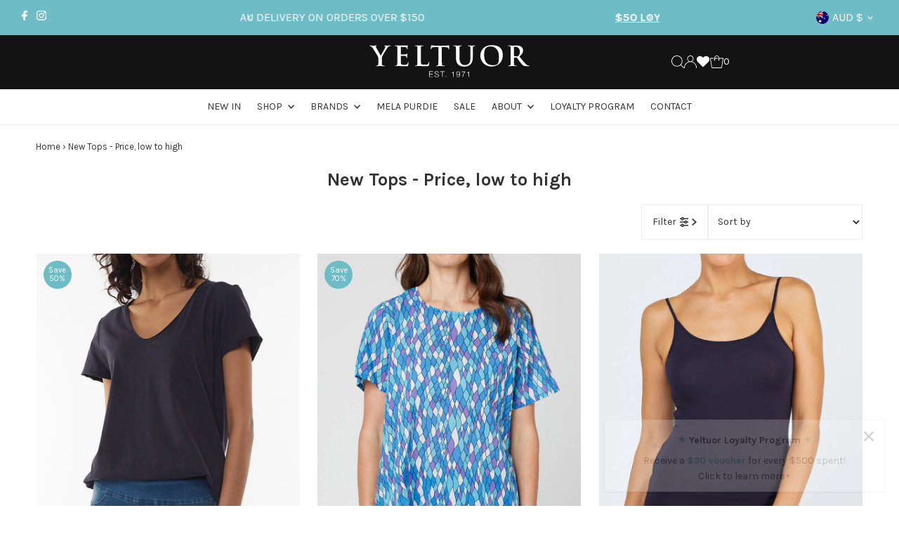

--- FILE ---
content_type: image/svg+xml
request_url: https://www.yeltuor.com.au/cdn/shop/files/Yeltuor_Logo_white.svg?v=1714693056&width=1200
body_size: 1300
content:
<svg viewBox="0 0 544 110" version="1.1" xmlns="http://www.w3.org/2000/svg" data-name="Layer 1" id="Layer_1">
  <defs>
    <style>
      .cls-1 {
        fill-rule: evenodd;
      }

      .cls-1, .cls-2 {
        fill: #fff;
        stroke-width: 0px;
      }
    </style>
  </defs>
  <path d="M72.2,2.6c0,.7-.8,1-1.8,1s-2.7.3-4.1,1.1c-2,.9-3,2-5,4.6-3.1,3.7-16.2,25.6-17.9,29.7-1.4,3.3-1.4,6.2-1.4,9.3v7.6c0,1.5,0,5.5.3,9.4.2,2.7,1.1,4.7,3.9,5.1,1.3.2,3.3.4,4.6.4s1.5.3,1.5.8-.7.9-2,.9c-5.8,0-11.7-.3-14.2-.3s-8.3.3-11.7.3-2.1-.2-2.1-.9.5-.8,1.5-.8,2.5-.2,3.3-.4c1.9-.4,2.7-2.4,2.9-5.1.3-3.9.3-7.9.3-9.4v-7.6c0-5.1-1-7.1-2.2-9.8-.6-1.5-13.1-22-16.4-26.9-2.3-3.5-4.7-5.8-6.4-6.8-1.3-.7-2.8-1.2-4-1.2S-.1,3.4-.1,2.7s.7-.8,1.8-.8c1.7,0,8.7.3,11.8.3s5.8-.3,10-.3c.9,0,1.4.3,1.4.9s-.7.6-2.1,1c-.8.2-1.3.9-1.3,1.6s.5,1.9,1.1,3.2c1.3,2.8,14.4,25.3,15.9,27.9.9-2.2,12.7-22.7,14-25.6.9-2.1,1.3-3.7,1.3-4.9s-.4-1.9-2-2.3c-.8-.2-1.6-.4-1.6-.9s.4-.9,1.6-.9c3,0,6,.3,8.7.3s8.2-.3,10-.3,1.7.2,1.7.7h0Z" class="cls-2"></path>
  <path d="M100.3,72.2c-1,0-3.1,0-5.3,0-2.2,0-4.6.2-6.5.2s-1.9-.3-1.9-.9.4-.8,1.5-.8,2.6-.2,3.4-.4c1.9-.3,2.3-2.4,2.7-5.1.5-3.9.5-11.3.5-19.9v-16.4c0-14.2,0-16.8-.2-19.8-.2-3.2-.9-4.7-4-5.3-.8-.2-2.4-.3-3.7-.3s-1.6-.2-1.6-.9.7-.8,2.1-.8c2.5,0,5.2.1,7.5.1,2.5.1,4.6.2,5.9.2,3,0,21.6,0,23.4,0,1.7-.2,3.2-.4,4-.6.5-.1,1-.4,1.5-.4s.5.4.5.9-.4,1.8-.7,6.1c-.1.9-.3,5-.5,6.1-.1.5-.2,1-.9,1s-.8-.4-.8-1.3,0-2.2-.6-3.3c-.6-1.7-1.6-2.8-6.3-3.4-1.5-.2-11.4-.4-13.2-.4s-.7.3-.7,1v23.6c0,.6,0,1,.7,1,2,0,12.8,0,14.9-.2,2.3-.2,3.7-.4,4.5-1.4.7-.7,1-1.2,1.5-1.2s.7.2.7.8-.4,2-.8,6.8c0,1.9-.4,5.6-.4,6.2s0,1.8-.8,1.8-.8-.4-.8-.8c0-1,0-2.2-.4-3.4-.5-1.9-1.8-3.2-5.2-3.6-1.8-.2-11.1-.3-13.3-.3s-.6.4-.6.9v21.9c.2,6.4,1.7,7.8,11.3,7.8s6.3,0,8.7-1.1c2.5-1.1,3.6-3.1,4.2-6.9.2-1,.4-1.4,1.1-1.4s.7.7.7,1.7c0,2.1-.7,8.5-1.2,10.3-.7,2.5-1.5,2.5-5.1,2.5-6.9,0-12.1-.2-16.1-.3-4-.2-6.9-.3-9.7-.3h0Z" class="cls-2"></path>
  <path d="M202.8,59.5c0,1-.7,8.1-1.4,10.8-.6,2-1.1,2.5-5.9,2.5-6.8,0-11.6-.2-15.8-.3-4.2-.2-7.6-.3-11.4-.3s-3.1,0-5.3,0c-2.2,0-4.6.2-6.5.2s-1.8-.3-1.8-.9.3-.8,1.5-.8,2.5-.2,3.3-.3c1.9-.4,2.4-2.5,2.7-5.2.5-3.9.5-11.3.5-19.9v-16.4c0-14.2,0-16.8-.2-19.8-.2-3.2-.9-4.7-4-5.3-.8-.2-1.9-.3-3.1-.3s-1.6-.2-1.6-.8.7-.9,2.1-.9c4.4,0,10.2.3,12.8.3s9-.3,12.6-.3,2,.2,2,.9-.5.8-1.7.8-2.5,0-3.6.3c-2.5.4-3.3,2-3.5,5.3-.1,3-.1,5.6-.1,19.8v16.4c0,12,0,18.4,1.9,20.1,1.6,1.4,4,2,11.3,2s8.6,0,11-2.6c1.1-1.2,2.2-3.8,2.4-5.6.1-.8.3-1.4,1-1.4s.7.5.8,1.6h0Z" class="cls-2"></path>
  <path d="M270.5,3.2c0,2-.3,8.4-.3,10.8-.1,1-.3,1.6-.8,1.6-.8,0-1-.5-1-1.9v-1c-.3-2.5-2.8-5.1-11.1-5.3l-11.8-.2v38.2c0,8.6,0,16,.5,20,.2,2.6.8,4.7,3.6,5.1,1.3,0,3.4.3,4.8.3s1.4.3,1.4.8-.7.9-1.7.9c-6.2,0-12.1-.3-14.7-.3s-8,.3-11.8.3-1.8-.3-1.8-.9.4-.8,1.5-.8,2.5-.2,3.3-.4c1.9-.3,2.5-2.4,2.7-5.1.5-3.9.5-11.3.5-19.9V7.1l-13.9.4c-5.4.2-7.6.7-9.1,2.7-.9,1.4-1.4,2.5-1.5,3.3-.2.7-.5,1.1-1.1,1.1s-.8-.5-.8-1.5c0-1.5,1.8-10,1.9-10.7.3-1.3.6-1.8,1.2-1.8s1.6.9,4,1.1c2.7.3,6.2.5,9.3.5h37c3,0,5-.3,6.4-.5,1.4-.3,2.2-.5,2.6-.5.6,0,.7.6.7,2Z" class="cls-2"></path>
  <path d="M358.7,2.7c0,.7-.5.9-1.7.9s-1.5,0-2.7.3c-2.5.4-3.2,2-3.4,5.3-.2,3-.2,5.6-.2,19.8v10c0,10.3-1,21.3-8.9,28.1-6.6,5.7-13.3,6.7-19.4,6.7s-13.9-.3-20.7-6.5c-4.8-4.3-8.3-11.2-8.3-24.7v-13.6c0-14.2,0-16.8-.2-19.8-.2-3.2-.9-4.7-4-5.3-.8-.2-2.4-.3-3.7-.3s-1.5-.2-1.5-.9c-.1-.6.6-.8,2-.8,4.9,0,10.8.3,13.6.3s8.2-.3,11.5-.3,2.1.2,2.1.8-.6.9-1.5.9-1.6,0-2.7.2c-2.6.5-3.3,2.1-3.5,5.4-.2,3-.2,5.6-.2,19.8v13c0,13.6,2.7,19.3,7.3,23,4.2,3.5,8.5,3.8,11.7,3.8s9.1-1.3,12.9-5c5.1-5.1,5.4-13.5,5.4-23.2v-11.6c0-14.2,0-16.8-.2-19.8-.2-3.2-1-4.7-4-5.4-.8-.2-2.4-.2-3.4-.2s-1.6-.2-1.6-.9.7-.8,2-.8c4.7,0,10.6.3,10.7.3,1.1,0,7-.3,10.7-.3s1.9.2,1.9.8h0Z" class="cls-2"></path>
  <path d="M452.3,35.5c.1,21.4-14.9,38.3-38.6,38.3s-37.6-20.1-37.6-36.6S386.6.6,414.6.6s37.8,13.5,37.7,34.9ZM439.3,39c0-21-12.1-33.9-27.4-33.9s-22.9,5.9-22.9,29.2,10.7,34.8,28.6,34.8,21.7-3.2,21.7-30.1h0Z" class="cls-1"></path>
  <path d="M543.4,71.5c0,.8-.7.9-1.8.9h-8.9c-5.2,0-7.5-.4-10-1.7-4-2.2-7.5-6.6-12.8-13.8-3.7-5.1-8-11.4-9.2-12.8-.5-.6-1-.7-1.7-.7l-8.1-.2c-.5,0-.8.2-.8.8v1.3c0,8.7,0,16,.5,20,.3,2.7.8,4.7,3.7,5.1,1.3.2,3.4.4,4.5.4s1.1.3,1.1.7c0,.7-.6.9-1.8.9-5.4,0-12.3-.2-13.7-.2s-7.7.3-11.4.3-1.9-.3-1.9-1,.4-.7,1.5-.7,2.5-.2,3.3-.4c1.9-.4,2.4-2.4,2.8-5.1.4-4,.4-11.3.4-19.9v-16.5c0-14.1,0-16.7-.2-19.7-.2-3.2-.9-4.7-4-5.4-.7-.2-2.3-.2-3.6-.2s-1.6-.2-1.6-.9.6-.8,2-.8c5,0,10.9.3,12.8.3,3.2,0,10.3-.3,13.2-.3,5.9,0,12.1.5,17.2,4,2.6,1.8,6.3,6.5,6.3,12.8s-2.9,13.2-12.3,20.9c8.3,10.5,14.8,18.8,20.3,24.6,5.2,5.4,9,6,10.4,6.3,1,.2,1.9.3,2.6.3s1.1.3,1.2.7h0ZM510.2,23.3c0-13.2-8.8-17-14.3-17s-4,0-4.9.3c-.7.2-.9.6-.9,1.3v28.4c0,1.1.2,1.4.9,1.7,1.9.7,4.7,1,7.1,1,3.7,0,4.9-.4,6.6-1.6,2.8-2.1,5.5-6.4,5.5-14.1h0Z" class="cls-1"></path>
  <path d="M215.7,91.8h-11.6v7h10.8v1.6h-10.8v7.6h11.7v1.6h-13.6v-19.4h13.5v1.6h0Z" class="cls-2"></path>
  <path d="M233.2,95.8c-.2-3-2-4.5-5.4-4.5-3,0-4.8,1.4-4.8,3.8s.4,1.9,1.2,2.3c.8.5,1.6.7,4,1.3,3.1.7,4,1,5,1.6,1.6.9,2.4,2.3,2.4,4,0,3.6-2.8,5.8-7.3,5.8s-7.7-2.6-7.7-6.7v-.2h1.7c.1,1.6.4,2.6,1.1,3.4,1,1.3,2.8,1.9,5.1,1.9,3.3,0,5.3-1.5,5.3-4s-.7-2.4-2.2-3c-.9-.4-1.7-.6-4.3-1.2s-3.5-1-4.4-1.6c-1.1-.8-1.7-2-1.7-3.5,0-3.3,2.6-5.4,6.8-5.4s6.8,2.2,7,6h-1.8Z" class="cls-2"></path>
  <path d="M255.4,91.8h-6.8v17.8h-1.8v-17.8h-6.9v-1.6h15.5v1.6Z" class="cls-2"></path>
  <path d="M260.7,109.6h-2.2v-2.9h2.2v2.9Z" class="cls-2"></path>
  <path d="M286.1,109.6h-1.8v-14.1h-5v-1.3c3.9,0,4.8-.6,5.4-3.6h1.4v19Z" class="cls-2"></path>
  <path d="M296.6,105.1c.3,2.1,1.9,3.5,4.2,3.5s4.1-1.8,4.7-5.2c.2-1,.3-1.9.3-3.7-.4.9-.6,1.2-1.1,1.8-1,1.1-2.5,1.7-4.1,1.7-3.6,0-6.1-2.6-6.1-6.3s2.6-6.5,6.3-6.5,4.7,1.3,5.8,3.7c.6,1.4.9,3.1.9,5.6s-.4,4.7-1,6.3c-1.1,2.6-3.1,4-5.8,4s-5.4-1.9-5.7-4.9h1.6ZM296.2,96.8c0,2.9,1.9,4.9,4.6,4.9s4.6-2,4.6-4.9-2-4.9-4.5-4.9-4.7,2-4.7,4.9Z" class="cls-1"></path>
  <path d="M325,92.4c-4.5,4.5-7.3,10.8-7.7,17.2h-1.9c.3-5.9,3.5-12.8,7.9-17.2h-10.6v-1.6h12.3v1.6h0Z" class="cls-2"></path>
  <path d="M337.6,109.6h-1.8v-14.1h-4.9v-1.3c3.9,0,4.7-.6,5.4-3.6h1.3v19Z" class="cls-2"></path>
</svg>